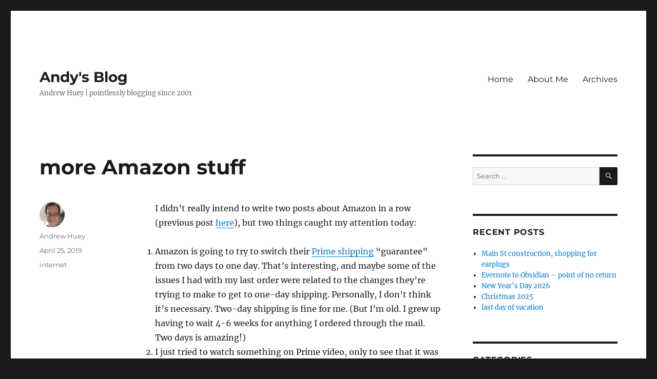

--- FILE ---
content_type: text/html; charset=UTF-8
request_url: https://blog.andrewhuey.com/2019/04/more-amazon-stuff/
body_size: 13747
content:
<!DOCTYPE html>
<html lang="en-US" class="no-js">
<head>
	<meta charset="UTF-8">
	<meta name="viewport" content="width=device-width, initial-scale=1.0">
	<link rel="profile" href="https://gmpg.org/xfn/11">
		<link rel="pingback" href="https://blog.andrewhuey.com/xmlrpc.php">
		<script>
(function(html){html.className = html.className.replace(/\bno-js\b/,'js')})(document.documentElement);
//# sourceURL=twentysixteen_javascript_detection
</script>
<title>more Amazon stuff &#8211; Andy&#039;s Blog</title>
<meta name='robots' content='max-image-preview:large' />
<!-- Jetpack Site Verification Tags -->
<meta name="google-site-verification" content="MsZtxBWWoUzLwwJTCthpdp8rrMa2voGJnFPzws1TqBE" />
<link rel='dns-prefetch' href='//secure.gravatar.com' />
<link rel='dns-prefetch' href='//stats.wp.com' />
<link rel='dns-prefetch' href='//v0.wordpress.com' />
<link rel='dns-prefetch' href='//jetpack.wordpress.com' />
<link rel='dns-prefetch' href='//s0.wp.com' />
<link rel='dns-prefetch' href='//public-api.wordpress.com' />
<link rel='dns-prefetch' href='//0.gravatar.com' />
<link rel='dns-prefetch' href='//1.gravatar.com' />
<link rel='dns-prefetch' href='//2.gravatar.com' />
<link rel="alternate" type="application/rss+xml" title="Andy&#039;s Blog &raquo; Feed" href="https://blog.andrewhuey.com/feed/" />
<link rel="alternate" type="application/rss+xml" title="Andy&#039;s Blog &raquo; Comments Feed" href="https://blog.andrewhuey.com/comments/feed/" />
<link rel="alternate" type="application/rss+xml" title="Andy&#039;s Blog &raquo; more Amazon stuff Comments Feed" href="https://blog.andrewhuey.com/2019/04/more-amazon-stuff/feed/" />
<link rel="alternate" title="oEmbed (JSON)" type="application/json+oembed" href="https://blog.andrewhuey.com/wp-json/oembed/1.0/embed?url=https%3A%2F%2Fblog.andrewhuey.com%2F2019%2F04%2Fmore-amazon-stuff%2F" />
<link rel="alternate" title="oEmbed (XML)" type="text/xml+oembed" href="https://blog.andrewhuey.com/wp-json/oembed/1.0/embed?url=https%3A%2F%2Fblog.andrewhuey.com%2F2019%2F04%2Fmore-amazon-stuff%2F&#038;format=xml" />
<style id='wp-img-auto-sizes-contain-inline-css'>
img:is([sizes=auto i],[sizes^="auto," i]){contain-intrinsic-size:3000px 1500px}
/*# sourceURL=wp-img-auto-sizes-contain-inline-css */
</style>
<link rel='stylesheet' id='twentysixteen-jetpack-css' href='https://blog.andrewhuey.com/wp-content/plugins/jetpack/modules/theme-tools/compat/twentysixteen.css?ver=15.3.1' media='all' />
<style id='wp-emoji-styles-inline-css'>

	img.wp-smiley, img.emoji {
		display: inline !important;
		border: none !important;
		box-shadow: none !important;
		height: 1em !important;
		width: 1em !important;
		margin: 0 0.07em !important;
		vertical-align: -0.1em !important;
		background: none !important;
		padding: 0 !important;
	}
/*# sourceURL=wp-emoji-styles-inline-css */
</style>
<link rel='stylesheet' id='wp-block-library-css' href='https://blog.andrewhuey.com/wp-includes/css/dist/block-library/style.min.css?ver=6.9' media='all' />
<style id='global-styles-inline-css'>
:root{--wp--preset--aspect-ratio--square: 1;--wp--preset--aspect-ratio--4-3: 4/3;--wp--preset--aspect-ratio--3-4: 3/4;--wp--preset--aspect-ratio--3-2: 3/2;--wp--preset--aspect-ratio--2-3: 2/3;--wp--preset--aspect-ratio--16-9: 16/9;--wp--preset--aspect-ratio--9-16: 9/16;--wp--preset--color--black: #000000;--wp--preset--color--cyan-bluish-gray: #abb8c3;--wp--preset--color--white: #fff;--wp--preset--color--pale-pink: #f78da7;--wp--preset--color--vivid-red: #cf2e2e;--wp--preset--color--luminous-vivid-orange: #ff6900;--wp--preset--color--luminous-vivid-amber: #fcb900;--wp--preset--color--light-green-cyan: #7bdcb5;--wp--preset--color--vivid-green-cyan: #00d084;--wp--preset--color--pale-cyan-blue: #8ed1fc;--wp--preset--color--vivid-cyan-blue: #0693e3;--wp--preset--color--vivid-purple: #9b51e0;--wp--preset--color--dark-gray: #1a1a1a;--wp--preset--color--medium-gray: #686868;--wp--preset--color--light-gray: #e5e5e5;--wp--preset--color--blue-gray: #4d545c;--wp--preset--color--bright-blue: #007acc;--wp--preset--color--light-blue: #9adffd;--wp--preset--color--dark-brown: #402b30;--wp--preset--color--medium-brown: #774e24;--wp--preset--color--dark-red: #640c1f;--wp--preset--color--bright-red: #ff675f;--wp--preset--color--yellow: #ffef8e;--wp--preset--gradient--vivid-cyan-blue-to-vivid-purple: linear-gradient(135deg,rgb(6,147,227) 0%,rgb(155,81,224) 100%);--wp--preset--gradient--light-green-cyan-to-vivid-green-cyan: linear-gradient(135deg,rgb(122,220,180) 0%,rgb(0,208,130) 100%);--wp--preset--gradient--luminous-vivid-amber-to-luminous-vivid-orange: linear-gradient(135deg,rgb(252,185,0) 0%,rgb(255,105,0) 100%);--wp--preset--gradient--luminous-vivid-orange-to-vivid-red: linear-gradient(135deg,rgb(255,105,0) 0%,rgb(207,46,46) 100%);--wp--preset--gradient--very-light-gray-to-cyan-bluish-gray: linear-gradient(135deg,rgb(238,238,238) 0%,rgb(169,184,195) 100%);--wp--preset--gradient--cool-to-warm-spectrum: linear-gradient(135deg,rgb(74,234,220) 0%,rgb(151,120,209) 20%,rgb(207,42,186) 40%,rgb(238,44,130) 60%,rgb(251,105,98) 80%,rgb(254,248,76) 100%);--wp--preset--gradient--blush-light-purple: linear-gradient(135deg,rgb(255,206,236) 0%,rgb(152,150,240) 100%);--wp--preset--gradient--blush-bordeaux: linear-gradient(135deg,rgb(254,205,165) 0%,rgb(254,45,45) 50%,rgb(107,0,62) 100%);--wp--preset--gradient--luminous-dusk: linear-gradient(135deg,rgb(255,203,112) 0%,rgb(199,81,192) 50%,rgb(65,88,208) 100%);--wp--preset--gradient--pale-ocean: linear-gradient(135deg,rgb(255,245,203) 0%,rgb(182,227,212) 50%,rgb(51,167,181) 100%);--wp--preset--gradient--electric-grass: linear-gradient(135deg,rgb(202,248,128) 0%,rgb(113,206,126) 100%);--wp--preset--gradient--midnight: linear-gradient(135deg,rgb(2,3,129) 0%,rgb(40,116,252) 100%);--wp--preset--font-size--small: 13px;--wp--preset--font-size--medium: 20px;--wp--preset--font-size--large: 36px;--wp--preset--font-size--x-large: 42px;--wp--preset--spacing--20: 0.44rem;--wp--preset--spacing--30: 0.67rem;--wp--preset--spacing--40: 1rem;--wp--preset--spacing--50: 1.5rem;--wp--preset--spacing--60: 2.25rem;--wp--preset--spacing--70: 3.38rem;--wp--preset--spacing--80: 5.06rem;--wp--preset--shadow--natural: 6px 6px 9px rgba(0, 0, 0, 0.2);--wp--preset--shadow--deep: 12px 12px 50px rgba(0, 0, 0, 0.4);--wp--preset--shadow--sharp: 6px 6px 0px rgba(0, 0, 0, 0.2);--wp--preset--shadow--outlined: 6px 6px 0px -3px rgb(255, 255, 255), 6px 6px rgb(0, 0, 0);--wp--preset--shadow--crisp: 6px 6px 0px rgb(0, 0, 0);}:where(.is-layout-flex){gap: 0.5em;}:where(.is-layout-grid){gap: 0.5em;}body .is-layout-flex{display: flex;}.is-layout-flex{flex-wrap: wrap;align-items: center;}.is-layout-flex > :is(*, div){margin: 0;}body .is-layout-grid{display: grid;}.is-layout-grid > :is(*, div){margin: 0;}:where(.wp-block-columns.is-layout-flex){gap: 2em;}:where(.wp-block-columns.is-layout-grid){gap: 2em;}:where(.wp-block-post-template.is-layout-flex){gap: 1.25em;}:where(.wp-block-post-template.is-layout-grid){gap: 1.25em;}.has-black-color{color: var(--wp--preset--color--black) !important;}.has-cyan-bluish-gray-color{color: var(--wp--preset--color--cyan-bluish-gray) !important;}.has-white-color{color: var(--wp--preset--color--white) !important;}.has-pale-pink-color{color: var(--wp--preset--color--pale-pink) !important;}.has-vivid-red-color{color: var(--wp--preset--color--vivid-red) !important;}.has-luminous-vivid-orange-color{color: var(--wp--preset--color--luminous-vivid-orange) !important;}.has-luminous-vivid-amber-color{color: var(--wp--preset--color--luminous-vivid-amber) !important;}.has-light-green-cyan-color{color: var(--wp--preset--color--light-green-cyan) !important;}.has-vivid-green-cyan-color{color: var(--wp--preset--color--vivid-green-cyan) !important;}.has-pale-cyan-blue-color{color: var(--wp--preset--color--pale-cyan-blue) !important;}.has-vivid-cyan-blue-color{color: var(--wp--preset--color--vivid-cyan-blue) !important;}.has-vivid-purple-color{color: var(--wp--preset--color--vivid-purple) !important;}.has-black-background-color{background-color: var(--wp--preset--color--black) !important;}.has-cyan-bluish-gray-background-color{background-color: var(--wp--preset--color--cyan-bluish-gray) !important;}.has-white-background-color{background-color: var(--wp--preset--color--white) !important;}.has-pale-pink-background-color{background-color: var(--wp--preset--color--pale-pink) !important;}.has-vivid-red-background-color{background-color: var(--wp--preset--color--vivid-red) !important;}.has-luminous-vivid-orange-background-color{background-color: var(--wp--preset--color--luminous-vivid-orange) !important;}.has-luminous-vivid-amber-background-color{background-color: var(--wp--preset--color--luminous-vivid-amber) !important;}.has-light-green-cyan-background-color{background-color: var(--wp--preset--color--light-green-cyan) !important;}.has-vivid-green-cyan-background-color{background-color: var(--wp--preset--color--vivid-green-cyan) !important;}.has-pale-cyan-blue-background-color{background-color: var(--wp--preset--color--pale-cyan-blue) !important;}.has-vivid-cyan-blue-background-color{background-color: var(--wp--preset--color--vivid-cyan-blue) !important;}.has-vivid-purple-background-color{background-color: var(--wp--preset--color--vivid-purple) !important;}.has-black-border-color{border-color: var(--wp--preset--color--black) !important;}.has-cyan-bluish-gray-border-color{border-color: var(--wp--preset--color--cyan-bluish-gray) !important;}.has-white-border-color{border-color: var(--wp--preset--color--white) !important;}.has-pale-pink-border-color{border-color: var(--wp--preset--color--pale-pink) !important;}.has-vivid-red-border-color{border-color: var(--wp--preset--color--vivid-red) !important;}.has-luminous-vivid-orange-border-color{border-color: var(--wp--preset--color--luminous-vivid-orange) !important;}.has-luminous-vivid-amber-border-color{border-color: var(--wp--preset--color--luminous-vivid-amber) !important;}.has-light-green-cyan-border-color{border-color: var(--wp--preset--color--light-green-cyan) !important;}.has-vivid-green-cyan-border-color{border-color: var(--wp--preset--color--vivid-green-cyan) !important;}.has-pale-cyan-blue-border-color{border-color: var(--wp--preset--color--pale-cyan-blue) !important;}.has-vivid-cyan-blue-border-color{border-color: var(--wp--preset--color--vivid-cyan-blue) !important;}.has-vivid-purple-border-color{border-color: var(--wp--preset--color--vivid-purple) !important;}.has-vivid-cyan-blue-to-vivid-purple-gradient-background{background: var(--wp--preset--gradient--vivid-cyan-blue-to-vivid-purple) !important;}.has-light-green-cyan-to-vivid-green-cyan-gradient-background{background: var(--wp--preset--gradient--light-green-cyan-to-vivid-green-cyan) !important;}.has-luminous-vivid-amber-to-luminous-vivid-orange-gradient-background{background: var(--wp--preset--gradient--luminous-vivid-amber-to-luminous-vivid-orange) !important;}.has-luminous-vivid-orange-to-vivid-red-gradient-background{background: var(--wp--preset--gradient--luminous-vivid-orange-to-vivid-red) !important;}.has-very-light-gray-to-cyan-bluish-gray-gradient-background{background: var(--wp--preset--gradient--very-light-gray-to-cyan-bluish-gray) !important;}.has-cool-to-warm-spectrum-gradient-background{background: var(--wp--preset--gradient--cool-to-warm-spectrum) !important;}.has-blush-light-purple-gradient-background{background: var(--wp--preset--gradient--blush-light-purple) !important;}.has-blush-bordeaux-gradient-background{background: var(--wp--preset--gradient--blush-bordeaux) !important;}.has-luminous-dusk-gradient-background{background: var(--wp--preset--gradient--luminous-dusk) !important;}.has-pale-ocean-gradient-background{background: var(--wp--preset--gradient--pale-ocean) !important;}.has-electric-grass-gradient-background{background: var(--wp--preset--gradient--electric-grass) !important;}.has-midnight-gradient-background{background: var(--wp--preset--gradient--midnight) !important;}.has-small-font-size{font-size: var(--wp--preset--font-size--small) !important;}.has-medium-font-size{font-size: var(--wp--preset--font-size--medium) !important;}.has-large-font-size{font-size: var(--wp--preset--font-size--large) !important;}.has-x-large-font-size{font-size: var(--wp--preset--font-size--x-large) !important;}
/*# sourceURL=global-styles-inline-css */
</style>

<style id='classic-theme-styles-inline-css'>
/*! This file is auto-generated */
.wp-block-button__link{color:#fff;background-color:#32373c;border-radius:9999px;box-shadow:none;text-decoration:none;padding:calc(.667em + 2px) calc(1.333em + 2px);font-size:1.125em}.wp-block-file__button{background:#32373c;color:#fff;text-decoration:none}
/*# sourceURL=/wp-includes/css/classic-themes.min.css */
</style>
<link rel='stylesheet' id='twentysixteen-fonts-css' href='https://blog.andrewhuey.com/wp-content/themes/twentysixteen/fonts/merriweather-plus-montserrat-plus-inconsolata.css?ver=20230328' media='all' />
<link rel='stylesheet' id='genericons-css' href='https://blog.andrewhuey.com/wp-content/plugins/jetpack/_inc/genericons/genericons/genericons.css?ver=3.1' media='all' />
<link rel='stylesheet' id='twentysixteen-style-css' href='https://blog.andrewhuey.com/wp-content/themes/twentysixteen/style.css?ver=20251202' media='all' />
<link rel='stylesheet' id='twentysixteen-block-style-css' href='https://blog.andrewhuey.com/wp-content/themes/twentysixteen/css/blocks.css?ver=20240817' media='all' />
<link rel='stylesheet' id='r34otd-css-css' href='https://blog.andrewhuey.com/wp-content/plugins/room-34-presents-on-this-day/r34otd-style.css?ver=3.7.0' media='all' />
<link rel='stylesheet' id='jetpack-subscriptions-css' href='https://blog.andrewhuey.com/wp-content/plugins/jetpack/_inc/build/subscriptions/subscriptions.min.css?ver=15.3.1' media='all' />
<link rel='stylesheet' id='sharedaddy-css' href='https://blog.andrewhuey.com/wp-content/plugins/jetpack/modules/sharedaddy/sharing.css?ver=15.3.1' media='all' />
<link rel='stylesheet' id='social-logos-css' href='https://blog.andrewhuey.com/wp-content/plugins/jetpack/_inc/social-logos/social-logos.min.css?ver=15.3.1' media='all' />
<script src="https://blog.andrewhuey.com/wp-includes/js/jquery/jquery.min.js?ver=3.7.1" id="jquery-core-js"></script>
<script src="https://blog.andrewhuey.com/wp-includes/js/jquery/jquery-migrate.min.js?ver=3.4.1" id="jquery-migrate-js"></script>
<script id="twentysixteen-script-js-extra">
var screenReaderText = {"expand":"expand child menu","collapse":"collapse child menu"};
//# sourceURL=twentysixteen-script-js-extra
</script>
<script src="https://blog.andrewhuey.com/wp-content/themes/twentysixteen/js/functions.js?ver=20230629" id="twentysixteen-script-js" defer data-wp-strategy="defer"></script>
<link rel="https://api.w.org/" href="https://blog.andrewhuey.com/wp-json/" /><link rel="alternate" title="JSON" type="application/json" href="https://blog.andrewhuey.com/wp-json/wp/v2/posts/6124" /><link rel="EditURI" type="application/rsd+xml" title="RSD" href="https://blog.andrewhuey.com/xmlrpc.php?rsd" />
<meta name="generator" content="WordPress 6.9" />
<link rel="canonical" href="https://blog.andrewhuey.com/2019/04/more-amazon-stuff/" />
<link rel='shortlink' href='https://wp.me/p4DNNc-1AM' />
<link rel="me" href="https://mastodon.social/@andyhuey"/>
	<style>img#wpstats{display:none}</style>
		<meta name="description" content="I didn&#039;t really intend to write two posts about Amazon in a row (previous post here), but two things caught my attention today: Amazon is going to try to switch their Prime shipping &quot;guarantee&quot; from two days to one day. That&#039;s interesting, and maybe some of the issues I had with my last order were&hellip;" />

<!-- Jetpack Open Graph Tags -->
<meta property="og:type" content="article" />
<meta property="og:title" content="more Amazon stuff" />
<meta property="og:url" content="https://blog.andrewhuey.com/2019/04/more-amazon-stuff/" />
<meta property="og:description" content="I didn&#8217;t really intend to write two posts about Amazon in a row (previous post here), but two things caught my attention today: Amazon is going to try to switch their Prime shipping &#8220;gu…" />
<meta property="article:published_time" content="2019-04-26T00:02:46+00:00" />
<meta property="article:modified_time" content="2019-04-26T00:02:46+00:00" />
<meta property="og:site_name" content="Andy&#039;s Blog" />
<meta property="og:image" content="https://s0.wp.com/i/blank.jpg" />
<meta property="og:image:width" content="200" />
<meta property="og:image:height" content="200" />
<meta property="og:image:alt" content="" />
<meta property="og:locale" content="en_US" />
<meta name="twitter:site" content="@andyhuey" />
<meta name="twitter:text:title" content="more Amazon stuff" />
<meta name="twitter:card" content="summary" />

<!-- End Jetpack Open Graph Tags -->
</head>

<body class="wp-singular post-template-default single single-post postid-6124 single-format-standard wp-embed-responsive wp-theme-twentysixteen">
<div id="page" class="site">
	<div class="site-inner">
		<a class="skip-link screen-reader-text" href="#content">
			Skip to content		</a>

		<header id="masthead" class="site-header">
			<div class="site-header-main">
				<div class="site-branding">
											<p class="site-title"><a href="https://blog.andrewhuey.com/" rel="home" >Andy&#039;s Blog</a></p>
												<p class="site-description">Andrew Huey | pointlessly blogging since 2001</p>
									</div><!-- .site-branding -->

									<button id="menu-toggle" class="menu-toggle">Menu</button>

					<div id="site-header-menu" class="site-header-menu">
													<nav id="site-navigation" class="main-navigation" aria-label="Primary Menu">
								<div class="menu-main-menu-container"><ul id="menu-main-menu" class="primary-menu"><li id="menu-item-1906" class="menu-item menu-item-type-custom menu-item-object-custom menu-item-home menu-item-1906"><a href="https://blog.andrewhuey.com/">Home</a></li>
<li id="menu-item-1907" class="menu-item menu-item-type-post_type menu-item-object-page menu-item-1907"><a href="https://blog.andrewhuey.com/about-me/">About Me</a></li>
<li id="menu-item-1910" class="menu-item menu-item-type-post_type menu-item-object-page menu-item-1910"><a href="https://blog.andrewhuey.com/archives/">Archives</a></li>
</ul></div>							</nav><!-- .main-navigation -->
						
													<nav id="social-navigation" class="social-navigation" aria-label="Social Links Menu">
								<div class="menu-social-container"><ul id="menu-social" class="social-links-menu"><li id="menu-item-7860" class="menu-item menu-item-type-custom menu-item-object-custom menu-item-7860"><a href="https://mastodon.social/@andyhuey"><span class="screen-reader-text">Mastodon</span></a></li>
<li id="menu-item-1911" class="menu-item menu-item-type-custom menu-item-object-custom menu-item-1911"><a href="https://twitter.com/andyhuey"><span class="screen-reader-text">Twitter</span></a></li>
<li id="menu-item-1912" class="menu-item menu-item-type-custom menu-item-object-custom menu-item-1912"><a href="https://www.facebook.com/andyhuey"><span class="screen-reader-text">Facebook</span></a></li>
<li id="menu-item-1913" class="menu-item menu-item-type-custom menu-item-object-custom menu-item-1913"><a href="https://www.linkedin.com/in/andyhuey"><span class="screen-reader-text">LinkedIn</span></a></li>
<li id="menu-item-1914" class="menu-item menu-item-type-custom menu-item-object-custom menu-item-1914"><a href="https://www.flickr.com/photos/andyhuey/"><span class="screen-reader-text">Flickr</span></a></li>
<li id="menu-item-7581" class="menu-item menu-item-type-custom menu-item-object-custom menu-item-7581"><a href="https://github.com/andyhuey"><span class="screen-reader-text">GitHub</span></a></li>
</ul></div>							</nav><!-- .social-navigation -->
											</div><!-- .site-header-menu -->
							</div><!-- .site-header-main -->

					</header><!-- .site-header -->

		<div id="content" class="site-content">

<div id="primary" class="content-area">
	<main id="main" class="site-main">
		
<article id="post-6124" class="post-6124 post type-post status-publish format-standard hentry category-internet">
	<header class="entry-header">
		<h1 class="entry-title">more Amazon stuff</h1>	</header><!-- .entry-header -->

	
	
	<div class="entry-content">
		<p>I didn&#8217;t really intend to write two posts about Amazon in a row (previous post <a href="https://blog.andrewhuey.com/2019/04/amazon-delivery-shenanigans/">here</a>), but two things caught my attention today:</p>
<ol>
<li>Amazon is going to try to switch their <a href="https://www.businessinsider.com/amazon-changes-prime-shipping-one-day-2019-4">Prime shipping</a> &#8220;guarantee&#8221; from two days to one day. That&#8217;s interesting, and maybe some of the issues I had with my last order were related to the changes they&#8217;re trying to make to get to one-day shipping. Personally, I don&#8217;t think it&#8217;s necessary. Two-day shipping is fine for me. (But I&#8217;m old. I grew up having to wait 4-6 weeks for anything I ordered through the mail. Two days is amazing!)</li>
<li>I just tried to watch something on Prime video, only to see that it was &#8220;unavailable&#8221;. Then I poked around a bit, and <em>everything</em> on Prime video seems to be unavailable. So I went to my Amazon account to see if somehow I&#8217;d gotten dropped from Prime altogether. Right now, any attempt to navigate to the &#8220;your Prime account&#8221; section of Amazon&#8217;s site results in an error. I checked Twitter, and I&#8217;m not the only one getting errors on that right now. So that&#8217;s kind of interesting. My best guess would be that they&#8217;re rolling out some back-end changes related to Prime, and they screwed something up.</li>
</ol>
<p>So my plan to kill the rest of the day watching an episode or two of <a href="https://amzn.to/2DwyDbq">Bosch</a> on Amazon Prime Video has been torpedoed. I guess I&#8217;ll have to watch Netflix instead. (To be clear, I&#8217;m not complaining about any of this. Any time I start getting cranky because of something like this, I re-watch Weird Al&#8217;s <a href="https://www.youtube.com/watch?v=bwvlbJ0h35A">First World Problems</a> video.)</p>
<div class="sharedaddy sd-sharing-enabled"><div class="robots-nocontent sd-block sd-social sd-social-icon-text sd-sharing"><h3 class="sd-title">Share this:</h3><div class="sd-content"><ul><li class="share-email"><a rel="nofollow noopener noreferrer"
				data-shared="sharing-email-6124"
				class="share-email sd-button share-icon"
				href="mailto:?subject=%5BShared%20Post%5D%20more%20Amazon%20stuff&#038;body=https%3A%2F%2Fblog.andrewhuey.com%2F2019%2F04%2Fmore-amazon-stuff%2F&#038;share=email"
				target="_blank"
				aria-labelledby="sharing-email-6124"
				data-email-share-error-title="Do you have email set up?" data-email-share-error-text="If you&#039;re having problems sharing via email, you might not have email set up for your browser. You may need to create a new email yourself." data-email-share-nonce="82b223e8a7" data-email-share-track-url="https://blog.andrewhuey.com/2019/04/more-amazon-stuff/?share=email">
				<span id="sharing-email-6124" hidden>Click to email a link to a friend (Opens in new window)</span>
				<span>Email</span>
			</a></li><li class="share-print"><a rel="nofollow noopener noreferrer"
				data-shared="sharing-print-6124"
				class="share-print sd-button share-icon"
				href="https://blog.andrewhuey.com/2019/04/more-amazon-stuff/#print?share=print"
				target="_blank"
				aria-labelledby="sharing-print-6124"
				>
				<span id="sharing-print-6124" hidden>Click to print (Opens in new window)</span>
				<span>Print</span>
			</a></li><li class="share-end"></li></ul></div></div></div>	</div><!-- .entry-content -->

	<footer class="entry-footer">
		<span class="byline"><img alt='' src='https://secure.gravatar.com/avatar/fbe62b72d3d0f5e3057238109af70b5faac56b4067052ca45986bedd5ed1ec56?s=49&#038;d=mm&#038;r=g' srcset='https://secure.gravatar.com/avatar/fbe62b72d3d0f5e3057238109af70b5faac56b4067052ca45986bedd5ed1ec56?s=98&#038;d=mm&#038;r=g 2x' class='avatar avatar-49 photo' height='49' width='49' decoding='async'/><span class="screen-reader-text">Author </span><span class="author vcard"><a class="url fn n" href="https://blog.andrewhuey.com/author/andyhuey/">Andrew Huey</a></span></span><span class="posted-on"><span class="screen-reader-text">Posted on </span><a href="https://blog.andrewhuey.com/2019/04/more-amazon-stuff/" rel="bookmark"><time class="entry-date published updated" datetime="2019-04-25T20:02:46-04:00">April 25, 2019</time></a></span><span class="cat-links"><span class="screen-reader-text">Categories </span><a href="https://blog.andrewhuey.com/category/internet/" rel="category tag">internet</a></span>			</footer><!-- .entry-footer -->
</article><!-- #post-6124 -->

<div id="comments" class="comments-area">

	
	
	
		<div id="respond" class="comment-respond">
			<h3 id="reply-title" class="comment-reply-title">Leave a Reply<small><a rel="nofollow" id="cancel-comment-reply-link" href="/2019/04/more-amazon-stuff/#respond" style="display:none;">Cancel reply</a></small></h3>			<form id="commentform" class="comment-form">
				<iframe
					title="Comment Form"
					src="https://jetpack.wordpress.com/jetpack-comment/?blogid=68591542&#038;postid=6124&#038;comment_registration=0&#038;require_name_email=1&#038;stc_enabled=1&#038;stb_enabled=1&#038;show_avatars=1&#038;avatar_default=mystery&#038;greeting=Leave+a+Reply&#038;jetpack_comments_nonce=d2b0e7dede&#038;greeting_reply=Leave+a+Reply+to+%25s&#038;color_scheme=light&#038;lang=en_US&#038;jetpack_version=15.3.1&#038;iframe_unique_id=1&#038;show_cookie_consent=10&#038;has_cookie_consent=0&#038;is_current_user_subscribed=0&#038;token_key=%3Bnormal%3B&#038;sig=2c1c248908325cd742580ed0ae555a271f7cd89d#parent=https%3A%2F%2Fblog.andrewhuey.com%2F2019%2F04%2Fmore-amazon-stuff%2F"
											name="jetpack_remote_comment"
						style="width:100%; height: 430px; border:0;"
										class="jetpack_remote_comment"
					id="jetpack_remote_comment"
					sandbox="allow-same-origin allow-top-navigation allow-scripts allow-forms allow-popups"
				>
									</iframe>
									<!--[if !IE]><!-->
					<script>
						document.addEventListener('DOMContentLoaded', function () {
							var commentForms = document.getElementsByClassName('jetpack_remote_comment');
							for (var i = 0; i < commentForms.length; i++) {
								commentForms[i].allowTransparency = false;
								commentForms[i].scrolling = 'no';
							}
						});
					</script>
					<!--<![endif]-->
							</form>
		</div>

		
		<input type="hidden" name="comment_parent" id="comment_parent" value="" />

		<p class="akismet_comment_form_privacy_notice">This site uses Akismet to reduce spam. <a href="https://akismet.com/privacy/" target="_blank" rel="nofollow noopener">Learn how your comment data is processed.</a></p>
</div><!-- .comments-area -->

	<nav class="navigation post-navigation" aria-label="Posts">
		<h2 class="screen-reader-text">Post navigation</h2>
		<div class="nav-links"><div class="nav-previous"><a href="https://blog.andrewhuey.com/2019/04/amazon-delivery-shenanigans/" rel="prev"><span class="meta-nav" aria-hidden="true">Previous</span> <span class="screen-reader-text">Previous post:</span> <span class="post-title">Amazon delivery shenanigans</span></a></div><div class="nav-next"><a href="https://blog.andrewhuey.com/2019/04/global-azure-bootcamp-and-pragmatic-programming/" rel="next"><span class="meta-nav" aria-hidden="true">Next</span> <span class="screen-reader-text">Next post:</span> <span class="post-title">Global Azure Bootcamp and Pragmatic Programming</span></a></div></div>
	</nav>
	</main><!-- .site-main -->

	
</div><!-- .content-area -->


	<aside id="secondary" class="sidebar widget-area">
		<section id="search-4" class="widget widget_search">
<form role="search" method="get" class="search-form" action="https://blog.andrewhuey.com/">
	<label>
		<span class="screen-reader-text">
			Search for:		</span>
		<input type="search" class="search-field" placeholder="Search &hellip;" value="" name="s" />
	</label>
	<button type="submit" class="search-submit"><span class="screen-reader-text">
		Search	</span></button>
</form>
</section>
		<section id="recent-posts-2" class="widget widget_recent_entries">
		<h2 class="widget-title">Recent Posts</h2><nav aria-label="Recent Posts">
		<ul>
											<li>
					<a href="https://blog.andrewhuey.com/2026/01/main-st-construction-shopping-for-earplugs/">Main St construction, shopping for earplugs</a>
									</li>
											<li>
					<a href="https://blog.andrewhuey.com/2026/01/evernote-to-obsidian-point-of-no-return/">Evernote to Obsidian &#8211; point of no return</a>
									</li>
											<li>
					<a href="https://blog.andrewhuey.com/2026/01/new-years-day-2026/">New Year&#8217;s Day 2026</a>
									</li>
											<li>
					<a href="https://blog.andrewhuey.com/2025/12/christmas-2025/">Christmas 2025</a>
									</li>
											<li>
					<a href="https://blog.andrewhuey.com/2025/12/last-day-of-vacation-2/">last day of vacation</a>
									</li>
					</ul>

		</nav></section><section id="tag_cloud-3" class="widget widget_tag_cloud"><h2 class="widget-title">Categories</h2><nav aria-label="Categories"><div class="tagcloud"><ul class='wp-tag-cloud' role='list'>
	<li><a href="https://blog.andrewhuey.com/category/anime/" class="tag-cloud-link tag-link-13 tag-link-position-1" style="font-size: 1em;">anime</a></li>
	<li><a href="https://blog.andrewhuey.com/category/apple/" class="tag-cloud-link tag-link-6 tag-link-position-2" style="font-size: 1em;">Apple</a></li>
	<li><a href="https://blog.andrewhuey.com/category/art/" class="tag-cloud-link tag-link-20 tag-link-position-3" style="font-size: 1em;">art</a></li>
	<li><a href="https://blog.andrewhuey.com/category/asp-net/" class="tag-cloud-link tag-link-23 tag-link-position-4" style="font-size: 1em;">asp.net</a></li>
	<li><a href="https://blog.andrewhuey.com/category/audio/" class="tag-cloud-link tag-link-57 tag-link-position-5" style="font-size: 1em;">audio</a></li>
	<li><a href="https://blog.andrewhuey.com/category/blogger/" class="tag-cloud-link tag-link-10 tag-link-position-6" style="font-size: 1em;">Blogger</a></li>
	<li><a href="https://blog.andrewhuey.com/category/books/" class="tag-cloud-link tag-link-2 tag-link-position-7" style="font-size: 1em;">books</a></li>
	<li><a href="https://blog.andrewhuey.com/category/christmas/" class="tag-cloud-link tag-link-52 tag-link-position-8" style="font-size: 1em;">Christmas</a></li>
	<li><a href="https://blog.andrewhuey.com/category/comics/" class="tag-cloud-link tag-link-7 tag-link-position-9" style="font-size: 1em;">comics</a></li>
	<li><a href="https://blog.andrewhuey.com/category/csharp/" class="tag-cloud-link tag-link-25 tag-link-position-10" style="font-size: 1em;">csharp</a></li>
	<li><a href="https://blog.andrewhuey.com/category/drupal/" class="tag-cloud-link tag-link-11 tag-link-position-11" style="font-size: 1em;">drupal</a></li>
	<li><a href="https://blog.andrewhuey.com/category/dynamics-ax/" class="tag-cloud-link tag-link-4 tag-link-position-12" style="font-size: 1em;">Dynamics AX</a></li>
	<li><a href="https://blog.andrewhuey.com/category/ebay/" class="tag-cloud-link tag-link-49 tag-link-position-13" style="font-size: 1em;">ebay</a></li>
	<li><a href="https://blog.andrewhuey.com/category/family/" class="tag-cloud-link tag-link-24 tag-link-position-14" style="font-size: 1em;">family</a></li>
	<li><a href="https://blog.andrewhuey.com/category/finance/" class="tag-cloud-link tag-link-29 tag-link-position-15" style="font-size: 1em;">finance</a></li>
	<li><a href="https://blog.andrewhuey.com/category/food/" class="tag-cloud-link tag-link-17 tag-link-position-16" style="font-size: 1em;">food</a></li>
	<li><a href="https://blog.andrewhuey.com/category/football/" class="tag-cloud-link tag-link-50 tag-link-position-17" style="font-size: 1em;">football</a></li>
	<li><a href="https://blog.andrewhuey.com/category/funny/" class="tag-cloud-link tag-link-64 tag-link-position-18" style="font-size: 1em;">funny</a></li>
	<li><a href="https://blog.andrewhuey.com/category/games/" class="tag-cloud-link tag-link-43 tag-link-position-19" style="font-size: 1em;">games</a></li>
	<li><a href="https://blog.andrewhuey.com/category/gtd/" class="tag-cloud-link tag-link-18 tag-link-position-20" style="font-size: 1em;">GTD</a></li>
	<li><a href="https://blog.andrewhuey.com/category/hardware/" class="tag-cloud-link tag-link-22 tag-link-position-21" style="font-size: 1em;">hardware</a></li>
	<li><a href="https://blog.andrewhuey.com/category/health/" class="tag-cloud-link tag-link-14 tag-link-position-22" style="font-size: 1em;">health</a></li>
	<li><a href="https://blog.andrewhuey.com/category/internet/" class="tag-cloud-link tag-link-12 tag-link-position-23" style="font-size: 1em;">internet</a></li>
	<li><a href="https://blog.andrewhuey.com/category/japan/" class="tag-cloud-link tag-link-38 tag-link-position-24" style="font-size: 1em;">Japan</a></li>
	<li><a href="https://blog.andrewhuey.com/category/kindle/" class="tag-cloud-link tag-link-9 tag-link-position-25" style="font-size: 1em;">Kindle</a></li>
	<li><a href="https://blog.andrewhuey.com/category/microsoft/" class="tag-cloud-link tag-link-74 tag-link-position-26" style="font-size: 1em;">Microsoft</a></li>
	<li><a href="https://blog.andrewhuey.com/category/movies/" class="tag-cloud-link tag-link-15 tag-link-position-27" style="font-size: 1em;">movies</a></li>
	<li><a href="https://blog.andrewhuey.com/category/music/" class="tag-cloud-link tag-link-5 tag-link-position-28" style="font-size: 1em;">music</a></li>
	<li><a href="https://blog.andrewhuey.com/category/news/" class="tag-cloud-link tag-link-69 tag-link-position-29" style="font-size: 1em;">news</a></li>
	<li><a href="https://blog.andrewhuey.com/category/nj/" class="tag-cloud-link tag-link-42 tag-link-position-30" style="font-size: 1em;">NJ</a></li>
	<li><a href="https://blog.andrewhuey.com/category/nyc/" class="tag-cloud-link tag-link-21 tag-link-position-31" style="font-size: 1em;">NYC</a></li>
	<li><a href="https://blog.andrewhuey.com/category/personal/" class="tag-cloud-link tag-link-55 tag-link-position-32" style="font-size: 1em;">personal</a></li>
	<li><a href="https://blog.andrewhuey.com/category/phone/" class="tag-cloud-link tag-link-40 tag-link-position-33" style="font-size: 1em;">phone</a></li>
	<li><a href="https://blog.andrewhuey.com/category/programming/" class="tag-cloud-link tag-link-3 tag-link-position-34" style="font-size: 1em;">programming</a></li>
	<li><a href="https://blog.andrewhuey.com/category/ps3/" class="tag-cloud-link tag-link-36 tag-link-position-35" style="font-size: 1em;">PS3</a></li>
	<li><a href="https://blog.andrewhuey.com/category/scifi/" class="tag-cloud-link tag-link-39 tag-link-position-36" style="font-size: 1em;">scifi</a></li>
	<li><a href="https://blog.andrewhuey.com/category/sdcc/" class="tag-cloud-link tag-link-19 tag-link-position-37" style="font-size: 1em;">SDCC</a></li>
	<li><a href="https://blog.andrewhuey.com/category/sharepoint/" class="tag-cloud-link tag-link-72 tag-link-position-38" style="font-size: 1em;">SharePoint</a></li>
	<li><a href="https://blog.andrewhuey.com/category/software/" class="tag-cloud-link tag-link-8 tag-link-position-39" style="font-size: 1em;">software</a></li>
	<li><a href="https://blog.andrewhuey.com/category/somerville/" class="tag-cloud-link tag-link-32 tag-link-position-40" style="font-size: 1em;">Somerville</a></li>
	<li><a href="https://blog.andrewhuey.com/category/tivo/" class="tag-cloud-link tag-link-46 tag-link-position-41" style="font-size: 1em;">tivo</a></li>
	<li><a href="https://blog.andrewhuey.com/category/video/" class="tag-cloud-link tag-link-35 tag-link-position-42" style="font-size: 1em;">video</a></li>
	<li><a href="https://blog.andrewhuey.com/category/windows/" class="tag-cloud-link tag-link-16 tag-link-position-43" style="font-size: 1em;">Windows</a></li>
	<li><a href="https://blog.andrewhuey.com/category/wordpress/" class="tag-cloud-link tag-link-54 tag-link-position-44" style="font-size: 1em;">WordPress</a></li>
	<li><a href="https://blog.andrewhuey.com/category/wot/" class="tag-cloud-link tag-link-78 tag-link-position-45" style="font-size: 1em;">WOT</a></li>
</ul>
</div>
</nav></section><section id="r34otd-2" class="widget widget_r34otd"><h2 class="widget-title">On This Day</h2>
		<ul class="r34otd r34otd-theme-">
								<li>
												<div class="r34otd-headline"><a href="https://blog.andrewhuey.com/2022/01/killing-time/">Killing Time</a></div>
						<div class="r34otd-dateline post-date">2022</div>					</li>
										<li>
												<div class="r34otd-headline"><a href="https://blog.andrewhuey.com/2020/01/more-frog-boiling/">more frog boiling</a></div>
						<div class="r34otd-dateline post-date">2020</div>					</li>
										<li>
												<div class="r34otd-headline"><a href="https://blog.andrewhuey.com/2011/01/heart-of-empire/">Heart of Empire</a></div>
						<div class="r34otd-dateline post-date">2011</div>					</li>
										<li>
												<div class="r34otd-headline"><a href="https://blog.andrewhuey.com/2005/01/austin-city-limits/">Austin City Limits</a></div>
						<div class="r34otd-dateline post-date">2005</div>					</li>
										<li>
												<div class="r34otd-headline"><a href="https://blog.andrewhuey.com/2005/01/wondercon-2/">WonderCon</a></div>
						<div class="r34otd-dateline post-date">2005</div>					</li>
							</ul>

					<p><a href="https://blog.andrewhuey.com/archives/otd/">See all...</a></p>
			</section><section id="meta-2" class="widget widget_meta"><h2 class="widget-title">Meta</h2><nav aria-label="Meta">
		<ul>
						<li><a href="https://blog.andrewhuey.com/wp-login.php">Log in</a></li>
			<li><a href="https://blog.andrewhuey.com/feed/">Entries feed</a></li>
			<li><a href="https://blog.andrewhuey.com/comments/feed/">Comments feed</a></li>

			<li><a href="https://wordpress.org/">WordPress.org</a></li>
		</ul>

		</nav></section><section id="blog_subscription-2" class="widget widget_blog_subscription jetpack_subscription_widget"><h2 class="widget-title">Subscribe</h2>
			<div class="wp-block-jetpack-subscriptions__container">
			<form action="#" method="post" accept-charset="utf-8" id="subscribe-blog-blog_subscription-2"
				data-blog="68591542"
				data-post_access_level="everybody" >
									<div id="subscribe-text"><p>Enter your email address to subscribe to this blog and receive notifications of new posts by email.</p>
</div>
										<p id="subscribe-email">
						<label id="jetpack-subscribe-label"
							class="screen-reader-text"
							for="subscribe-field-blog_subscription-2">
							Email Address						</label>
						<input type="email" name="email" autocomplete="email" required="required"
																					value=""
							id="subscribe-field-blog_subscription-2"
							placeholder="Email Address"
						/>
					</p>

					<p id="subscribe-submit"
											>
						<input type="hidden" name="action" value="subscribe"/>
						<input type="hidden" name="source" value="https://blog.andrewhuey.com/2019/04/more-amazon-stuff/"/>
						<input type="hidden" name="sub-type" value="widget"/>
						<input type="hidden" name="redirect_fragment" value="subscribe-blog-blog_subscription-2"/>
						<input type="hidden" id="_wpnonce" name="_wpnonce" value="5e998189bf" /><input type="hidden" name="_wp_http_referer" value="/2019/04/more-amazon-stuff/" />						<button type="submit"
															class="wp-block-button__link"
																					name="jetpack_subscriptions_widget"
						>
							Subscribe						</button>
					</p>
							</form>
							<div class="wp-block-jetpack-subscriptions__subscount">
					Join 10 other subscribers				</div>
						</div>
			
</section>	</aside><!-- .sidebar .widget-area -->

		</div><!-- .site-content -->

		<footer id="colophon" class="site-footer">
							<nav class="main-navigation" aria-label="Footer Primary Menu">
					<div class="menu-main-menu-container"><ul id="menu-main-menu-1" class="primary-menu"><li class="menu-item menu-item-type-custom menu-item-object-custom menu-item-home menu-item-1906"><a href="https://blog.andrewhuey.com/">Home</a></li>
<li class="menu-item menu-item-type-post_type menu-item-object-page menu-item-1907"><a href="https://blog.andrewhuey.com/about-me/">About Me</a></li>
<li class="menu-item menu-item-type-post_type menu-item-object-page menu-item-1910"><a href="https://blog.andrewhuey.com/archives/">Archives</a></li>
</ul></div>				</nav><!-- .main-navigation -->
			
							<nav class="social-navigation" aria-label="Footer Social Links Menu">
					<div class="menu-social-container"><ul id="menu-social-1" class="social-links-menu"><li class="menu-item menu-item-type-custom menu-item-object-custom menu-item-7860"><a href="https://mastodon.social/@andyhuey"><span class="screen-reader-text">Mastodon</span></a></li>
<li class="menu-item menu-item-type-custom menu-item-object-custom menu-item-1911"><a href="https://twitter.com/andyhuey"><span class="screen-reader-text">Twitter</span></a></li>
<li class="menu-item menu-item-type-custom menu-item-object-custom menu-item-1912"><a href="https://www.facebook.com/andyhuey"><span class="screen-reader-text">Facebook</span></a></li>
<li class="menu-item menu-item-type-custom menu-item-object-custom menu-item-1913"><a href="https://www.linkedin.com/in/andyhuey"><span class="screen-reader-text">LinkedIn</span></a></li>
<li class="menu-item menu-item-type-custom menu-item-object-custom menu-item-1914"><a href="https://www.flickr.com/photos/andyhuey/"><span class="screen-reader-text">Flickr</span></a></li>
<li class="menu-item menu-item-type-custom menu-item-object-custom menu-item-7581"><a href="https://github.com/andyhuey"><span class="screen-reader-text">GitHub</span></a></li>
</ul></div>				</nav><!-- .social-navigation -->
			
			<div class="site-info">
								<span class="site-title"><a href="https://blog.andrewhuey.com/" rel="home">Andy&#039;s Blog</a></span>
								<a href="https://wordpress.org/" class="imprint">
					Proudly powered by WordPress				</a>
			</div><!-- .site-info -->
		</footer><!-- .site-footer -->
	</div><!-- .site-inner -->
</div><!-- .site -->

<script type="speculationrules">
{"prefetch":[{"source":"document","where":{"and":[{"href_matches":"/*"},{"not":{"href_matches":["/wp-*.php","/wp-admin/*","/wp-content/uploads/*","/wp-content/*","/wp-content/plugins/*","/wp-content/themes/twentysixteen/*","/*\\?(.+)"]}},{"not":{"selector_matches":"a[rel~=\"nofollow\"]"}},{"not":{"selector_matches":".no-prefetch, .no-prefetch a"}}]},"eagerness":"conservative"}]}
</script>
	<div style="display:none">
			<div class="grofile-hash-map-3de71f35d9270404c5889e60ed2e3116">
		</div>
		</div>
		<script src="https://blog.andrewhuey.com/wp-includes/js/comment-reply.min.js?ver=6.9" id="comment-reply-js" async data-wp-strategy="async" fetchpriority="low"></script>
<script src="https://secure.gravatar.com/js/gprofiles.js?ver=202605" id="grofiles-cards-js"></script>
<script id="wpgroho-js-extra">
var WPGroHo = {"my_hash":""};
//# sourceURL=wpgroho-js-extra
</script>
<script src="https://blog.andrewhuey.com/wp-content/plugins/jetpack/modules/wpgroho.js?ver=15.3.1" id="wpgroho-js"></script>
<script id="jetpack-stats-js-before">
_stq = window._stq || [];
_stq.push([ "view", JSON.parse("{\"v\":\"ext\",\"blog\":\"68591542\",\"post\":\"6124\",\"tz\":\"-5\",\"srv\":\"blog.andrewhuey.com\",\"j\":\"1:15.3.1\"}") ]);
_stq.push([ "clickTrackerInit", "68591542", "6124" ]);
//# sourceURL=jetpack-stats-js-before
</script>
<script src="https://stats.wp.com/e-202605.js" id="jetpack-stats-js" defer data-wp-strategy="defer"></script>
<script defer src="https://blog.andrewhuey.com/wp-content/plugins/akismet/_inc/akismet-frontend.js?ver=1765551176" id="akismet-frontend-js"></script>
<script id="sharing-js-js-extra">
var sharing_js_options = {"lang":"en","counts":"1","is_stats_active":"1"};
//# sourceURL=sharing-js-js-extra
</script>
<script src="https://blog.andrewhuey.com/wp-content/plugins/jetpack/_inc/build/sharedaddy/sharing.min.js?ver=15.3.1" id="sharing-js-js"></script>
<script id="wp-emoji-settings" type="application/json">
{"baseUrl":"https://s.w.org/images/core/emoji/17.0.2/72x72/","ext":".png","svgUrl":"https://s.w.org/images/core/emoji/17.0.2/svg/","svgExt":".svg","source":{"concatemoji":"https://blog.andrewhuey.com/wp-includes/js/wp-emoji-release.min.js?ver=6.9"}}
</script>
<script type="module">
/*! This file is auto-generated */
const a=JSON.parse(document.getElementById("wp-emoji-settings").textContent),o=(window._wpemojiSettings=a,"wpEmojiSettingsSupports"),s=["flag","emoji"];function i(e){try{var t={supportTests:e,timestamp:(new Date).valueOf()};sessionStorage.setItem(o,JSON.stringify(t))}catch(e){}}function c(e,t,n){e.clearRect(0,0,e.canvas.width,e.canvas.height),e.fillText(t,0,0);t=new Uint32Array(e.getImageData(0,0,e.canvas.width,e.canvas.height).data);e.clearRect(0,0,e.canvas.width,e.canvas.height),e.fillText(n,0,0);const a=new Uint32Array(e.getImageData(0,0,e.canvas.width,e.canvas.height).data);return t.every((e,t)=>e===a[t])}function p(e,t){e.clearRect(0,0,e.canvas.width,e.canvas.height),e.fillText(t,0,0);var n=e.getImageData(16,16,1,1);for(let e=0;e<n.data.length;e++)if(0!==n.data[e])return!1;return!0}function u(e,t,n,a){switch(t){case"flag":return n(e,"\ud83c\udff3\ufe0f\u200d\u26a7\ufe0f","\ud83c\udff3\ufe0f\u200b\u26a7\ufe0f")?!1:!n(e,"\ud83c\udde8\ud83c\uddf6","\ud83c\udde8\u200b\ud83c\uddf6")&&!n(e,"\ud83c\udff4\udb40\udc67\udb40\udc62\udb40\udc65\udb40\udc6e\udb40\udc67\udb40\udc7f","\ud83c\udff4\u200b\udb40\udc67\u200b\udb40\udc62\u200b\udb40\udc65\u200b\udb40\udc6e\u200b\udb40\udc67\u200b\udb40\udc7f");case"emoji":return!a(e,"\ud83e\u1fac8")}return!1}function f(e,t,n,a){let r;const o=(r="undefined"!=typeof WorkerGlobalScope&&self instanceof WorkerGlobalScope?new OffscreenCanvas(300,150):document.createElement("canvas")).getContext("2d",{willReadFrequently:!0}),s=(o.textBaseline="top",o.font="600 32px Arial",{});return e.forEach(e=>{s[e]=t(o,e,n,a)}),s}function r(e){var t=document.createElement("script");t.src=e,t.defer=!0,document.head.appendChild(t)}a.supports={everything:!0,everythingExceptFlag:!0},new Promise(t=>{let n=function(){try{var e=JSON.parse(sessionStorage.getItem(o));if("object"==typeof e&&"number"==typeof e.timestamp&&(new Date).valueOf()<e.timestamp+604800&&"object"==typeof e.supportTests)return e.supportTests}catch(e){}return null}();if(!n){if("undefined"!=typeof Worker&&"undefined"!=typeof OffscreenCanvas&&"undefined"!=typeof URL&&URL.createObjectURL&&"undefined"!=typeof Blob)try{var e="postMessage("+f.toString()+"("+[JSON.stringify(s),u.toString(),c.toString(),p.toString()].join(",")+"));",a=new Blob([e],{type:"text/javascript"});const r=new Worker(URL.createObjectURL(a),{name:"wpTestEmojiSupports"});return void(r.onmessage=e=>{i(n=e.data),r.terminate(),t(n)})}catch(e){}i(n=f(s,u,c,p))}t(n)}).then(e=>{for(const n in e)a.supports[n]=e[n],a.supports.everything=a.supports.everything&&a.supports[n],"flag"!==n&&(a.supports.everythingExceptFlag=a.supports.everythingExceptFlag&&a.supports[n]);var t;a.supports.everythingExceptFlag=a.supports.everythingExceptFlag&&!a.supports.flag,a.supports.everything||((t=a.source||{}).concatemoji?r(t.concatemoji):t.wpemoji&&t.twemoji&&(r(t.twemoji),r(t.wpemoji)))});
//# sourceURL=https://blog.andrewhuey.com/wp-includes/js/wp-emoji-loader.min.js
</script>
		<script type="text/javascript">
			(function () {
				const iframe = document.getElementById( 'jetpack_remote_comment' );
								const watchReply = function() {
					// Check addComment._Jetpack_moveForm to make sure we don't monkey-patch twice.
					if ( 'undefined' !== typeof addComment && ! addComment._Jetpack_moveForm ) {
						// Cache the Core function.
						addComment._Jetpack_moveForm = addComment.moveForm;
						const commentParent = document.getElementById( 'comment_parent' );
						const cancel = document.getElementById( 'cancel-comment-reply-link' );

						function tellFrameNewParent ( commentParentValue ) {
							const url = new URL( iframe.src );
							if ( commentParentValue ) {
								url.searchParams.set( 'replytocom', commentParentValue )
							} else {
								url.searchParams.delete( 'replytocom' );
							}
							if( iframe.src !== url.href ) {
								iframe.src = url.href;
							}
						};

						cancel.addEventListener( 'click', function () {
							tellFrameNewParent( false );
						} );

						addComment.moveForm = function ( _, parentId ) {
							tellFrameNewParent( parentId );
							return addComment._Jetpack_moveForm.apply( null, arguments );
						};
					}
				}
				document.addEventListener( 'DOMContentLoaded', watchReply );
				// In WP 6.4+, the script is loaded asynchronously, so we need to wait for it to load before we monkey-patch the functions it introduces.
				document.querySelector('#comment-reply-js')?.addEventListener( 'load', watchReply );

								
				const commentIframes = document.getElementsByClassName('jetpack_remote_comment');

				window.addEventListener('message', function(event) {
					if (event.origin !== 'https://jetpack.wordpress.com') {
						return;
					}

					if (!event?.data?.iframeUniqueId && !event?.data?.height) {
						return;
					}

					const eventDataUniqueId = event.data.iframeUniqueId;

					// Change height for the matching comment iframe
					for (let i = 0; i < commentIframes.length; i++) {
						const iframe = commentIframes[i];
						const url = new URL(iframe.src);
						const iframeUniqueIdParam = url.searchParams.get('iframe_unique_id');
						if (iframeUniqueIdParam == event.data.iframeUniqueId) {
							iframe.style.height = event.data.height + 'px';
							return;
						}
					}
				});
			})();
		</script>
		</body>
</html>
